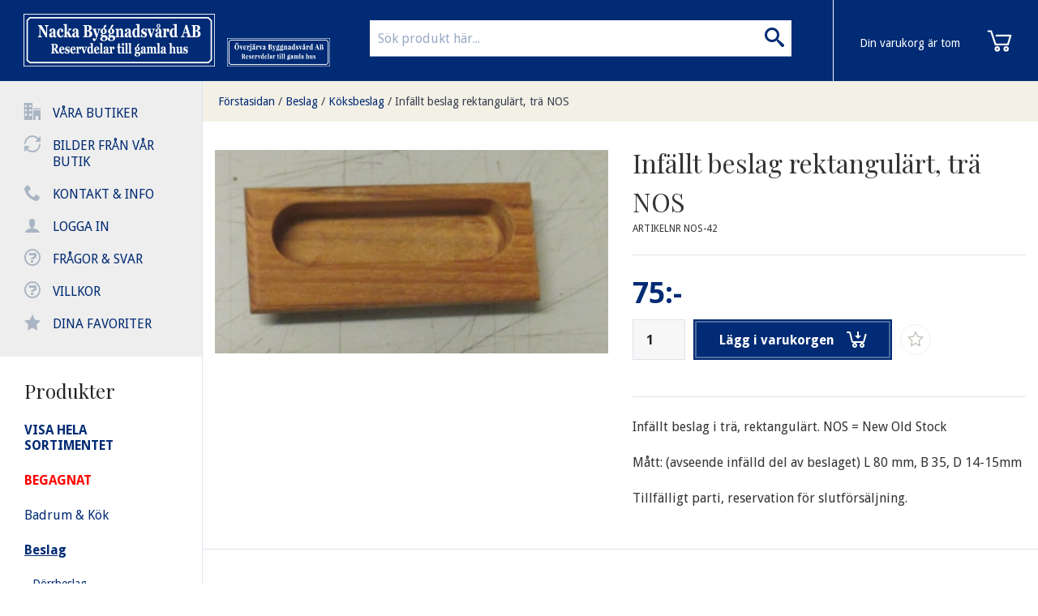

--- FILE ---
content_type: text/html; charset=UTF-8
request_url: https://www.nackabyggnadsvard.se/p/beslag/koksbeslag/infallt-beslag-rektangulart-tra-nos.html
body_size: 6485
content:


	


<!doctype html>
<html class="no-js antialiased" lang="sv">
	<head>
		<title>Infällt beslag rektangulärt, trä NOS</title>
		<meta charset="utf-8">
		<meta http-equiv="X-UA-Compatible" content="IE=edge">
		<meta http-equiv="Content-Type" content="text/html; charset=UTF-8">
		<meta name="viewport" content="width=device-width, initial-scale=1.0">
		<meta name="description" content= "Köper och säljer reservdelar till gamla hus">
		<meta name="keywords" content="renovering, remaljering, byggnadsvård, badkar, vedspisar, kaminer, gamla, begagnat, antik, dörrar, fönster, beslag, inredning, vvs, radiatorer, element, färg, falufärg, linoljefärg, handfat, kranar, blandare, nacka, solna, kakelugnar, sekelskifte, köksbeslag, tillbehör, reservdelar">
		<meta name="author" content="Vendre Systems">

		<meta name="dc.title" content="Vendre Systems">
		<meta name="dc.description" content="Köper och säljer reservdelar till gamla hus">
		<meta name="dc.subject" content="renovering, remaljering, byggnadsvård, badkar, vedspisar, kaminer, gamla, begagnat, antik, dörrar, fönster, beslag, inredning, vvs, radiatorer, element, färg, falufärg, linoljefärg, handfat, kranar, blandare, nacka, solna, kakelugnar, sekelskifte, köksbeslag, tillbehör, reservdelar">
		<meta name="dc.language" content="sv">

		<link rel="canonical" href="https://www.nackabyggnadsvard.se/p/beslag/koksbeslag/infallt-beslag-rektangulart-tra-nos.html">
    
    		<link rel="stylesheet" id="global-style" href="/static/4173f3fd006021308806684b6882a07fbaa05ce4a5bf425e9811c6a547decc2b/template/nackabyggnadsvard_live/temp/.global.css">

				
					<link rel="icon" type="image/png" href="/template/nackabyggnadsvard_live/images/favicon32.png" sizes="32x32">
		
		<script src="/static/8e638de3b1814a66aaa740b8fcef37cc5da6a75066884a48dd6adb6fc2f3f1f7/template/nackabyggnadsvard_live/js/global.js"></script>

					<meta property="og:site_name" content="www.nackabyggnadsvard.se">
<meta property="og:title" content="Infällt beslag rektangulärt, trä NOS">
<meta property="og:url" content="https://www.nackabyggnadsvard.se/p/beslag/koksbeslag/infallt-beslag-rektangulart-tra-nos.html">
	<meta property="og:description" content="Infällt beslag i trä, rektangulärt. NOS = New Old Stock
Mått: (avseende infälld del av beslaget) L 80 mm, B 35, D 14-15mm
Tillfälligt parti, reservation för slutförsäljning.">
	<meta property="og:type" content="product">
<meta property="og:locale" content="sv_SE">
	<meta property="og:image" content="https://www.nackabyggnadsvard.se/image/12373/NOS-42.jpg">
<meta property="og:image:width" content="800">
<meta property="og:image:height" content="800">
				    	</head>
	<body class="wrapper-product">
		
		<aside class="left-off-canvas-menu">
			<div class="leftmenu">
				<ul class="leftmenu-inner">
					<li><span class="icon-office"></span> 
   
        
       
        
       
        
       
          <a href="https://www.nackabyggnadsvard.se/i/vara-butiker.html">Våra butiker</a>
        
       
        
       
        
      </li>
					<li><span class="icon-loop2"></span> 
   
        
       
        
       
        
       
        
       
          <a href="https://www.nackabyggnadsvard.se/i/bilder-fran-var-butik.html">Bilder från vår butik</a>
        
       
        
      </li>
					<li><span class="icon-phone"></span><a href="/contact.php">Kontakt & info</a></li>
					<li><span class="icon-user"></span><a href="/login.php">Logga in</a></li>
					<li><span class="icon-question"></span><a href="/gallery.php?id=18">Frågor & svar</a></li>
					<li><span class="icon-question"></span><a href="/gallery.php?id=12">Villkor</a></li>
         			<li><span class="icon-star-full"></span><a href="/plugin/favorites/listing">Dina favoriter</a></li>
					<!--li><span class="icon-database"></span><a href="/c/"><strong>Visa hela sortimentet</strong></a></li-->
				</ul>
				
				<div class="leftmenu-inner search">
					<div class="doofinder-overlay"></div>
					<form method="get" action="https://www.nackabyggnadsvard.se/advanced_search_result.php" class="search">
						<input class="search" type="search" name="keywords" placeholder="Sök produkt här..." autocomplete="off" /><button class="button"><i class="icon-search"></i></button>
					</form>
					<!-- DOOFINDER AUTOCOMPLETE -->
            <span data-doofinder-autocomplete-holder=""></span>
				</div>
				
				<div class="leftmenu-inner">
					<h3>Produkter</h3>
							<ul class="categories" id="categoryMenu">
		
				<li>
			<a href="/c/">
				<span><strong>VISA HELA SORTIMENTET</strong></span>
			</a>
		</li>
				
													<li>
				<a href="https://www.nackabyggnadsvard.se/c/begagnat/" >
					<span>BEGAGNAT</span>
				</a>
											</li>
											<li>
				<a href="https://www.nackabyggnadsvard.se/c/badrum-kok/" >
					<span>Badrum &amp; Kök</span>
				</a>
											</li>
											<li class="minus">
				<a href="https://www.nackabyggnadsvard.se/c/beslag/"  class="expandable">
					<span>Beslag</span>
				</a>
														<ul>
		
				
													<li>
				<a href="https://www.nackabyggnadsvard.se/c/beslag/dorrbeslag/" >
					<span>Dörrbeslag</span>
				</a>
											</li>
											<li>
				<a href="https://www.nackabyggnadsvard.se/c/beslag/fonsterbeslag/" >
					<span>Fönsterbeslag</span>
				</a>
											</li>
											<li>
				<a href="https://www.nackabyggnadsvard.se/c/beslag/grindbeslag/" >
					<span>Grindbeslag</span>
				</a>
											</li>
											<li>
				<a href="https://www.nackabyggnadsvard.se/c/beslag/gangjarn/" >
					<span>Gångjärn</span>
				</a>
											</li>
											<li>
				<a href="https://www.nackabyggnadsvard.se/c/beslag/krokar/" >
					<span>Krokar</span>
				</a>
											</li>
											<li class="selected">
				<a href="https://www.nackabyggnadsvard.se/c/beslag/koksbeslag/" >
					<span>Köksbeslag</span>
				</a>
											</li>
											<li>
				<a href="https://www.nackabyggnadsvard.se/c/beslag/las-nycklar/" >
					<span>Lås &amp; Nycklar</span>
				</a>
											</li>
											<li>
				<a href="https://www.nackabyggnadsvard.se/c/beslag/mobelbeslag/" >
					<span>Möbelbeslag</span>
				</a>
											</li>
											<li>
				<a href="https://www.nackabyggnadsvard.se/c/beslag/reglar-haspar/" >
					<span>Reglar &amp; Haspar</span>
				</a>
											</li>
											<li>
				<a href="https://www.nackabyggnadsvard.se/c/beslag/kedja-katting/" >
					<span>Kedja &amp; kätting</span>
				</a>
											</li>
											<li>
				<a href="https://www.nackabyggnadsvard.se/c/beslag/sparskruv-smidd-spik/" >
					<span>Spårskruv &amp; Smidd spik</span>
				</a>
											</li>
											<li>
				<a href="https://www.nackabyggnadsvard.se/c/beslag/ovriga-beslag/" >
					<span>Övriga beslag</span>
				</a>
											</li>
			</ul>

							</li>
											<li>
				<a href="https://www.nackabyggnadsvard.se/c/byggvaror/" >
					<span>Byggvaror</span>
				</a>
											</li>
											<li>
				<a href="https://www.nackabyggnadsvard.se/c/dorrar-skjutdorrar-fonster/" >
					<span>Dörrar &amp; Skjutdörrar &amp; Fönster</span>
				</a>
											</li>
											<li>
				<a href="https://www.nackabyggnadsvard.se/c/el-belysning/" >
					<span>El &amp; Belysning</span>
				</a>
											</li>
											<li>
				<a href="https://www.nackabyggnadsvard.se/c/jul-jul-jul/" >
					<span>Jul Jul Jul</span>
				</a>
											</li>
											<li>
				<a href="https://www.nackabyggnadsvard.se/c/eldstader/" >
					<span>Eldstäder</span>
				</a>
											</li>
											<li>
				<a href="https://www.nackabyggnadsvard.se/c/fotogenbelysning/" >
					<span>Fotogenbelysning</span>
				</a>
											</li>
											<li>
				<a href="https://www.nackabyggnadsvard.se/c/farg-tapeter/" >
					<span>Färg &amp; Tapeter</span>
				</a>
											</li>
											<li>
				<a href="https://www.nackabyggnadsvard.se/c/inredning-287/" >
					<span>Inredning</span>
				</a>
											</li>
											<li>
				<a href="https://www.nackabyggnadsvard.se/c/konsoler/" >
					<span>Konsoler</span>
				</a>
											</li>
											<li>
				<a href="https://www.nackabyggnadsvard.se/c/radiatorer-vvs/" >
					<span>Radiatorer VVS </span>
				</a>
											</li>
											<li>
				<a href="https://www.nackabyggnadsvard.se/c/skruv-spik/" >
					<span>Skruv &amp; Spik</span>
				</a>
											</li>
											<li>
				<a href="https://www.nackabyggnadsvard.se/c/skyltar-husnummer/" >
					<span>Skyltar &amp; Husnummer</span>
				</a>
											</li>
											<li>
				<a href="https://www.nackabyggnadsvard.se/c/smide-gjutjarn/" >
					<span>Smide &amp; gjutjärn</span>
				</a>
											</li>
											<li>
				<a href="https://www.nackabyggnadsvard.se/c/tillbud-rea/" >
					<span>Tillbud - REA </span>
				</a>
											</li>
											<li>
				<a href="https://www.nackabyggnadsvard.se/c/tradgard-ute/" >
					<span>Trädgård &amp; Ute</span>
				</a>
											</li>
											<li>
				<a href="https://www.nackabyggnadsvard.se/c/ventiler/" >
					<span>Ventiler</span>
				</a>
											</li>
											<li>
				<a href="https://www.nackabyggnadsvard.se/c/presentkort/" >
					<span>Presentkort</span>
				</a>
											</li>
			</ul>
				</div>
				
				<div class="leftmenu-inner">
					<img src="/template/nackabyggnadsvard_live/images/paylogos.png" alt="Betalsätt"><br><br>
					<b>Nacka Byggnadsvård AB</b><br>
					08-556 60 999<br>
					<a target="_blank" href="https://www.google.com/maps/place/Ekn%C3%A4sv%C3%A4gen,+132+44+Saltsj%C3%B6-boo,+Sverige/@59.3107138,18.2324294,17z/data=!3m1!4b1!4m2!3m1!1s0x465f8205a47f1c4f:0x474d542cc3e67273">Eknäsvägen 2<br>
					132 44 Saltsjö-Boo</a>
				</div>
			</div>
		</aside>
		<div id="cd-shadow-layer"></div>

<div id="cd-cart" data-shopping-cart-panel="">
	<div class="close-cart">Göm varukorg</div><h2>Varukorg</h2>
	<ul class="cd-cart-items">
			</ul> <!-- cd-cart-items -->
	
	<div class="cd-cart-total clearfix">
		<p>Total <span>0:-</span></p>
	</div> <!-- cd-cart-total -->
	
	<a href="/checkout.php" class="checkout-btn">Kassa</a>
	<div class="ajax-loader ajax-loader-shopping-cart-panel"></div>
</div> <!-- cd-cart -->	
		<div id="filter-overlay">
			      <img src="/template/nackabyggnadsvard_live/images/loading.svg" width="40" height="40" alt="Loader" title="Loader"/>
  
		</div>
<div class="doofinder-overlay">
</div>
		<div class="off-canvas-wrap" data-offcanvas>
			<div class="inner-wrap">
			
				<div class="leftmenu">
					<ul class="leftmenu-inner">
						<li><span class="icon-office"></span> 
   
        
       
        
       
        
       
          <a href="https://www.nackabyggnadsvard.se/i/vara-butiker.html">Våra butiker</a>
        
       
        
       
        
      </li>
						<li><span class="icon-loop2"></span> 
   
        
       
        
       
        
       
        
       
          <a href="https://www.nackabyggnadsvard.se/i/bilder-fran-var-butik.html">Bilder från vår butik</a>
        
       
        
      </li>
						<li><span class="icon-phone"></span><a href="/contact.php">Kontakt & info</a></li>
						<li><span class="icon-user"></span><a href="/login.php">Logga in</a></li>
						<li><span class="icon-question"></span><a href="/gallery.php?id=18">Frågor & svar</a></li>
						<li><span class="icon-question"></span><a href="/gallery.php?id=12">Villkor</a></li>
            <li><span class="icon-star-full"></span><a href="/plugin/favorites/listing" data-favorite-desktop-animation>Dina favoriter</a></li>
						<!--li><span class="icon-database"></span><a href="/c/"><strong>Visa hela sortimentet</strong></a></li-->
					</ul>
					
					<div class="leftmenu-inner show-for-medium-down">
					
					</div>
					
					<div class="leftmenu-inner">
						<h3>Produkter</h3>
								<ul class="categories" id="categoryMenu">
		
				<li>
			<a href="/c/">
				<span><strong>VISA HELA SORTIMENTET</strong></span>
			</a>
		</li>
				
													<li>
				<a href="https://www.nackabyggnadsvard.se/c/begagnat/" >
					<span>BEGAGNAT</span>
				</a>
											</li>
											<li>
				<a href="https://www.nackabyggnadsvard.se/c/badrum-kok/" >
					<span>Badrum &amp; Kök</span>
				</a>
											</li>
											<li class="minus">
				<a href="https://www.nackabyggnadsvard.se/c/beslag/"  class="expandable">
					<span>Beslag</span>
				</a>
														<ul>
		
				
													<li>
				<a href="https://www.nackabyggnadsvard.se/c/beslag/dorrbeslag/" >
					<span>Dörrbeslag</span>
				</a>
											</li>
											<li>
				<a href="https://www.nackabyggnadsvard.se/c/beslag/fonsterbeslag/" >
					<span>Fönsterbeslag</span>
				</a>
											</li>
											<li>
				<a href="https://www.nackabyggnadsvard.se/c/beslag/grindbeslag/" >
					<span>Grindbeslag</span>
				</a>
											</li>
											<li>
				<a href="https://www.nackabyggnadsvard.se/c/beslag/gangjarn/" >
					<span>Gångjärn</span>
				</a>
											</li>
											<li>
				<a href="https://www.nackabyggnadsvard.se/c/beslag/krokar/" >
					<span>Krokar</span>
				</a>
											</li>
											<li class="selected">
				<a href="https://www.nackabyggnadsvard.se/c/beslag/koksbeslag/" >
					<span>Köksbeslag</span>
				</a>
											</li>
											<li>
				<a href="https://www.nackabyggnadsvard.se/c/beslag/las-nycklar/" >
					<span>Lås &amp; Nycklar</span>
				</a>
											</li>
											<li>
				<a href="https://www.nackabyggnadsvard.se/c/beslag/mobelbeslag/" >
					<span>Möbelbeslag</span>
				</a>
											</li>
											<li>
				<a href="https://www.nackabyggnadsvard.se/c/beslag/reglar-haspar/" >
					<span>Reglar &amp; Haspar</span>
				</a>
											</li>
											<li>
				<a href="https://www.nackabyggnadsvard.se/c/beslag/kedja-katting/" >
					<span>Kedja &amp; kätting</span>
				</a>
											</li>
											<li>
				<a href="https://www.nackabyggnadsvard.se/c/beslag/sparskruv-smidd-spik/" >
					<span>Spårskruv &amp; Smidd spik</span>
				</a>
											</li>
											<li>
				<a href="https://www.nackabyggnadsvard.se/c/beslag/ovriga-beslag/" >
					<span>Övriga beslag</span>
				</a>
											</li>
			</ul>

							</li>
											<li>
				<a href="https://www.nackabyggnadsvard.se/c/byggvaror/" >
					<span>Byggvaror</span>
				</a>
											</li>
											<li>
				<a href="https://www.nackabyggnadsvard.se/c/dorrar-skjutdorrar-fonster/" >
					<span>Dörrar &amp; Skjutdörrar &amp; Fönster</span>
				</a>
											</li>
											<li>
				<a href="https://www.nackabyggnadsvard.se/c/el-belysning/" >
					<span>El &amp; Belysning</span>
				</a>
											</li>
											<li>
				<a href="https://www.nackabyggnadsvard.se/c/jul-jul-jul/" >
					<span>Jul Jul Jul</span>
				</a>
											</li>
											<li>
				<a href="https://www.nackabyggnadsvard.se/c/eldstader/" >
					<span>Eldstäder</span>
				</a>
											</li>
											<li>
				<a href="https://www.nackabyggnadsvard.se/c/fotogenbelysning/" >
					<span>Fotogenbelysning</span>
				</a>
											</li>
											<li>
				<a href="https://www.nackabyggnadsvard.se/c/farg-tapeter/" >
					<span>Färg &amp; Tapeter</span>
				</a>
											</li>
											<li>
				<a href="https://www.nackabyggnadsvard.se/c/inredning-287/" >
					<span>Inredning</span>
				</a>
											</li>
											<li>
				<a href="https://www.nackabyggnadsvard.se/c/konsoler/" >
					<span>Konsoler</span>
				</a>
											</li>
											<li>
				<a href="https://www.nackabyggnadsvard.se/c/radiatorer-vvs/" >
					<span>Radiatorer VVS </span>
				</a>
											</li>
											<li>
				<a href="https://www.nackabyggnadsvard.se/c/skruv-spik/" >
					<span>Skruv &amp; Spik</span>
				</a>
											</li>
											<li>
				<a href="https://www.nackabyggnadsvard.se/c/skyltar-husnummer/" >
					<span>Skyltar &amp; Husnummer</span>
				</a>
											</li>
											<li>
				<a href="https://www.nackabyggnadsvard.se/c/smide-gjutjarn/" >
					<span>Smide &amp; gjutjärn</span>
				</a>
											</li>
											<li>
				<a href="https://www.nackabyggnadsvard.se/c/tillbud-rea/" >
					<span>Tillbud - REA </span>
				</a>
											</li>
											<li>
				<a href="https://www.nackabyggnadsvard.se/c/tradgard-ute/" >
					<span>Trädgård &amp; Ute</span>
				</a>
											</li>
											<li>
				<a href="https://www.nackabyggnadsvard.se/c/ventiler/" >
					<span>Ventiler</span>
				</a>
											</li>
											<li>
				<a href="https://www.nackabyggnadsvard.se/c/presentkort/" >
					<span>Presentkort</span>
				</a>
											</li>
			</ul>
					</div>
					
					<div class="leftmenu-inner">
						<img src="/template/nackabyggnadsvard_live/images/paylogos.png" alt="Betalsätt"><br><br>
						<b>Nacka Byggnadsvård AB</b><br>
						08-556 60 999<br>
						<a target="_blank" href="https://www.google.com/maps/place/Ekn%C3%A4sv%C3%A4gen,+132+44+Saltsj%C3%B6-boo,+Sverige/@59.3107138,18.2324294,17z/data=!3m1!4b1!4m2!3m1!1s0x465f8205a47f1c4f:0x474d542cc3e67273">Eknäsvägen 2<br>
						132 44 Saltsjö-Boo</a>
					</div>
				</div>
			
				
				

									<header>
						<div class="row header">
							<div class="header-menu-button">
								<a class="left-off-canvas-toggle icon-menu hide-for-large-up" data-favorite-mobile-animation href="#">
									<span></span>
								</a>
							</div>
						
							<div class="logo">
								<a href="/"><img src="/template/nackabyggnadsvard_live/images/logo.png" alt="logo"></a>
							</div>
							<div class="logo-second">
								<a href="http://www.overjarvabyggnadsvard.se/" target="_blank"><img src="/template/nackabyggnadsvard_live/images/logo_overjarva.png" alt="logo"></a>
							</div>
							
							<div class="cart">
								<div class="c" data-shopping-cart="">
	<div class="cart-icon" data-shopping-cart-icon="" data-trigger-cart-panel="">
			<img src="/template/.fredrikm/images/cd-cart.svg?v=1" width="35" alt="Nacka Byggnadsvård" title="Nacka Byggnadsvård">
			
	</div>
	
		<div class="cart-info hide-for-medium-down">
		<span>Din varukorg är tom</span>
	</div>
	</div>
							</div>
							
							<div class="searchholder show-for-large-up">
								<form method="get" action="https://www.nackabyggnadsvard.se/advanced_search_result.php">
									<input type="search" name="keywords" placeholder="Sök produkt här..." autocomplete="off"/>
									<button><i class="icon-search"></i></button>
								</form>
							</div>
						</div>
																							</header>
												
				<section class="main-section">
					<div class="row">
	<div class="large-12 columns">
		<div class="row breadcrumbs-holder">
			<ul class="breadcrumbs">
								<li class=""><a href="https://www.nackabyggnadsvard.se/index.php">Förstasidan</a>/</li>
								<li class=""><a href="https://www.nackabyggnadsvard.se/c/beslag/">Beslag</a>/</li>
								<li class=""><a href="https://www.nackabyggnadsvard.se/c/beslag/koksbeslag/">Köksbeslag</a>/</li>
								<li class="current"><a href="https://www.nackabyggnadsvard.se/p/beslag/koksbeslag/infallt-beslag-rektangulart-tra-nos.html">Infällt beslag rektangulärt, trä NOS</a></li>
							</ul>
		</div>
	</div>
</div>
					<div class="row row-container wide">
						<div class="small-12 columns" data-content-block="">
														

	
	<div class="row productrow">
		<div class="large-12 columns productcenter">
			<!-- Start Product box -->
			<div class="panel callout relative product-card">
				<div class="row">
					<div class="medium-6 columns">

						<ul class="tabs-content big-pic" data-clearing="">
							<li class="content active" id="image-1"><a href="/image/12373/NOS-42.jpg">      <img src="/thumb/12373/550x0/NOS-42.jpg" width="550" height="285" alt="Infällt beslag rektangulärt, trä NOS" title="Infällt beslag rektangulärt, trä NOS"/>
  </a></li>
													</ul>
						
												
												
												
					</div>
					<div class="medium-6 columns">
						<div class="row collapse">
							<div class="large-12">
								<h1 class="product-title">Infällt beslag rektangulärt, trä NOS</h1>
								<span class="artnr">Artikelnr NOS-42</span>
								

								<form action="https://www.nackabyggnadsvard.se/product.php?products_id=5405&amp;cPath=59_117&amp;action=add_product" method="POST" class="productform">
									<input type="hidden" name="products_id" value="5405">
									
									
																		<!-- Product information -->
																		
									<!-- Product Price -->
									<div class="row collapse">
																														<span class="price">            75:-
      </span>
																													</div>
									<!-- Product Buy -->
									
									<div class="row collapse call-to-action">
                    <div class="row">
                                            <input type="number" name="quantity" class="large" value="1" min="1" placeholder="st">
                      <button class="large expand" type="submit">Lägg i varukorgen<span></span></button>
                                            
                                            <div class="product-page-favorites" data-products-id="5405" data-favorite-action="add">
                        <a href="">
                          <span class="icon-star-full"></span></a>
                        <a href="">
                          <span class="icon-star-empty"></span></a>
                      </div>
                    
                    </div>
                    
                    <div class="row">
																																								                    </div>
									</div>
									
									
																	</form>

								

								<p><p>Infällt beslag i trä, rektangulärt. NOS = New Old Stock</p>
<p>Mått: (avseende infälld del av beslaget) L 80 mm, B 35, D 14-15mm</p>
<p>Tillfälligt parti, reservation för slutförsäljning.</p></p>
								<p></p>

								
							</div>
						</div>
					</div>
				</div>
			</div>
			<!-- End Product box -->
			
			
			
		</div>
	</div>
	
		<div class="small-12 columns related-products">
		<h2>Andra Produkter</h2>
		<div class="row gridrow">
			<ul	class="cd-items product-listing small-block-grid-2 medium-block-grid-3 large-block-grid-3 xlarge-block-grid-4" data-categories-listing-layout="1" data-equalizer data-options="equalize_on_stack: true">
									
  <li data-product="" data-element-id="422" data-element-type="product">
    <div class="product-box">
    
            <div class="fav-wrapper">
        <div class="fav" data-products-id="422" data-favorite-action="add">
          <a href=""><span class="icon-star-full"></span></a>
          <a href=""><span class="icon-star-empty"></span></a>
        </div>
      </div>
    
      <div class="banners">
        	
              </div>
      
      <a href="https://www.nackabyggnadsvard.se/p/beslag/koksbeslag/ladhandtag-i-massing-litet.html" class="image cd-item" data-product-clicked="422" data-equalizer-watch>
        <h2 class="product-name">Lådhandtag i mässing. Litet</h2>
              <img src="/thumb/5594/350x350/5835M.jpg" width="350" height="350" alt="Lådhandtag i mässing. Litet" title="Lådhandtag i mässing. Litet"/>
        </a>
  
      <div class="product-info large-text-left medium-text-center">
             <span class="brand">
                      <a href="https://www.nackabyggnadsvard.se/m/eskilstuna-kulturbeslag-ab.html" title="Visa alla produkter av Eskilstuna Kulturbeslag AB"></a>
                  </span>					
        
        <div class="variants">
                  </div>
        
                <div class="price">
                      <span class="price">            120:-
      </span>
                  </div>
        <div class="article">
           BK032-L
        </div>
                        <div class="buttons">
          <a href="https://www.nackabyggnadsvard.se/p/beslag/koksbeslag/ladhandtag-i-massing-litet.html" rel="nofollow" class="button secondary radius" data-product-clicked="422">Läs mer</a><a href="https://www.nackabyggnadsvard.se/p/beslag/koksbeslag/ladhandtag-i-massing-litet.html" rel="nofollow" class="button normal radius">Köp 
nu</a>        </div>
                
      </div>
    </div>
  </li>

									
  <li data-product="" data-element-id="395" data-element-type="product">
    <div class="product-box">
    
            <div class="fav-wrapper">
        <div class="fav" data-products-id="395" data-favorite-action="add">
          <a href=""><span class="icon-star-full"></span></a>
          <a href=""><span class="icon-star-empty"></span></a>
        </div>
      </div>
    
      <div class="banners">
        	
              </div>
      
      <a href="https://www.nackabyggnadsvard.se/p/beslag/koksbeslag/knopp-i-tenn-slat-liten.html" class="image cd-item" data-product-clicked="395" data-equalizer-watch>
        <h2 class="product-name">Knopp i tenn, slät. Liten</h2>
              <img src="/thumb/2201/350x350/BK016-25.JPG" width="350" height="272" alt="Knopp i tenn, slät. Liten" title="Knopp i tenn, slät. Liten"/>
        </a>
  
      <div class="product-info large-text-left medium-text-center">
             <span class="brand">
                      <a href="https://www.nackabyggnadsvard.se/m/beslag-design-ab.html" title="Visa alla produkter av Beslag Design AB"></a>
                  </span>					
        
        <div class="variants">
                  </div>
        
                <div class="price">
                      <span class="price">            55:-
      </span>
                  </div>
        <div class="article">
           BK016-25
        </div>
                        <div class="buttons">
          <a href="https://www.nackabyggnadsvard.se/p/beslag/koksbeslag/knopp-i-tenn-slat-liten.html" rel="nofollow" class="button secondary radius" data-product-clicked="395">Läs mer</a><a href="https://www.nackabyggnadsvard.se/p/beslag/koksbeslag/knopp-i-tenn-slat-liten.html" rel="nofollow" class="button normal radius">Köp 
nu</a>        </div>
                
      </div>
    </div>
  </li>

									
  <li data-product="" data-element-id="391" data-element-type="product">
    <div class="product-box">
    
            <div class="fav-wrapper">
        <div class="fav" data-products-id="391" data-favorite-action="add">
          <a href=""><span class="icon-star-full"></span></a>
          <a href=""><span class="icon-star-empty"></span></a>
        </div>
      </div>
    
      <div class="banners">
        	
              </div>
      
      <a href="https://www.nackabyggnadsvard.se/p/beslag/koksbeslag/knopp-i-tenn-liten.html" class="image cd-item" data-product-clicked="391" data-equalizer-watch>
        <h2 class="product-name">Knopp i tenn. Liten</h2>
              <img src="/thumb/1522/350x350/BK013-17.JPG" width="317" height="350" alt="Knopp i tenn. Liten" title="Knopp i tenn. Liten"/>
        </a>
  
      <div class="product-info large-text-left medium-text-center">
             <span class="brand">
                      <a href="https://www.nackabyggnadsvard.se/m/solleftea-antik.html" title="Visa alla produkter av Sollefteå Antik"></a>
                  </span>					
        
        <div class="variants">
                  </div>
        
                <div class="price">
                      <span class="price">            30:-
      </span>
                  </div>
        <div class="article">
           BK013-17
        </div>
                        <div class="buttons">
          <a href="https://www.nackabyggnadsvard.se/p/beslag/koksbeslag/knopp-i-tenn-liten.html" rel="nofollow" class="button secondary radius" data-product-clicked="391">Läs mer</a><a href="https://www.nackabyggnadsvard.se/p/beslag/koksbeslag/knopp-i-tenn-liten.html" rel="nofollow" class="button normal radius">Köp 
nu</a>        </div>
                
      </div>
    </div>
  </li>

									
  <li data-product="" data-element-id="9609" data-element-type="product">
    <div class="product-box">
    
            <div class="fav-wrapper">
        <div class="fav" data-products-id="9609" data-favorite-action="add">
          <a href=""><span class="icon-star-full"></span></a>
          <a href=""><span class="icon-star-empty"></span></a>
        </div>
      </div>
    
      <div class="banners">
        	
              </div>
      
      <a href="https://www.nackabyggnadsvard.se/p/beslag/koksbeslag/draghandtag.html" class="image cd-item" data-product-clicked="9609" data-equalizer-watch>
        <h2 class="product-name">Draghandtag</h2>
              <img src="/thumb/15109/350x350/JMK-5001-1.jpg" width="350" height="192" alt="Draghandtag" title="Draghandtag"/>
        </a>
  
      <div class="product-info large-text-left medium-text-center">
             <span class="brand">
                      <a href="https://www.nackabyggnadsvard.se/m/nacka-byggnadsvard.html" title="Visa alla produkter av Nacka Byggnadsvård"></a>
                  </span>					
        
        <div class="variants">
                  </div>
        
                <div class="price">
                      <span class="price">            275:-
      </span>
                  </div>
        <div class="article">
           BK052-M
        </div>
                        <div class="buttons">
          <a href="https://www.nackabyggnadsvard.se/p/beslag/koksbeslag/draghandtag.html" rel="nofollow" class="button secondary radius" data-product-clicked="9609">Läs mer</a><a href="https://www.nackabyggnadsvard.se/p/beslag/koksbeslag/infallt-beslag-rektangulart-tra-nos.html?cPath=59_117&amp;action=buy_now&amp;products_id=9609" rel="nofollow" class="button normal radius">Köp 
nu</a>        </div>
                
      </div>
    </div>
  </li>

									
  <li data-product="" data-element-id="409" data-element-type="product">
    <div class="product-box">
    
            <div class="fav-wrapper">
        <div class="fav" data-products-id="409" data-favorite-action="add">
          <a href=""><span class="icon-star-full"></span></a>
          <a href=""><span class="icon-star-empty"></span></a>
        </div>
      </div>
    
      <div class="banners">
        	
              </div>
      
      <a href="https://www.nackabyggnadsvard.se/p/beslag/koksbeslag/skalhandtag-i-nickel-stort.html" class="image cd-item" data-product-clicked="409" data-equalizer-watch>
        <h2 class="product-name">Skålhandtag i nickel. Stort</h2>
              <img src="/thumb/5154/350x350/5043.jpg" width="350" height="350" alt="Skålhandtag i nickel. Stort" title="Skålhandtag i nickel. Stort"/>
        </a>
  
      <div class="product-info large-text-left medium-text-center">
             <span class="brand">
                      <a href="https://www.nackabyggnadsvard.se/m/eskilstuna-kulturbeslag-ab.html" title="Visa alla produkter av Eskilstuna Kulturbeslag AB"></a>
                  </span>					
        
        <div class="variants">
                  </div>
        
                <div class="price">
                      <span class="price">            130:-
      </span>
                  </div>
        <div class="article">
           BK001-S
        </div>
                        <div class="buttons">
          <a href="https://www.nackabyggnadsvard.se/p/beslag/koksbeslag/skalhandtag-i-nickel-stort.html" rel="nofollow" class="button secondary radius" data-product-clicked="409">Läs mer</a><a href="https://www.nackabyggnadsvard.se/p/beslag/koksbeslag/skalhandtag-i-nickel-stort.html" rel="nofollow" class="button normal radius">Köp 
nu</a>        </div>
                
      </div>
    </div>
  </li>

									
  <li data-product="" data-element-id="390" data-element-type="product">
    <div class="product-box">
    
            <div class="fav-wrapper">
        <div class="fav" data-products-id="390" data-favorite-action="add">
          <a href=""><span class="icon-star-full"></span></a>
          <a href=""><span class="icon-star-empty"></span></a>
        </div>
      </div>
    
      <div class="banners">
        	
              </div>
      
      <a href="https://www.nackabyggnadsvard.se/p/beslag/koksbeslag/oval-knopp-i-tenn.html" class="image cd-item" data-product-clicked="390" data-equalizer-watch>
        <h2 class="product-name">Oval knopp i tenn</h2>
              <img src="/thumb/6077/350x350/39031.jpg" width="350" height="350" alt="Oval knopp i tenn" title="Oval knopp i tenn"/>
        </a>
  
      <div class="product-info large-text-left medium-text-center">
             <span class="brand">
                      <a href="https://www.nackabyggnadsvard.se/m/beslag-design-ab.html" title="Visa alla produkter av Beslag Design AB"></a>
                  </span>					
        
        <div class="variants">
                  </div>
        
                <div class="price">
                      <span class="price">            59:-
      </span>
                  </div>
        <div class="article">
           BK010-T
        </div>
                        <div class="buttons">
          <a href="https://www.nackabyggnadsvard.se/p/beslag/koksbeslag/oval-knopp-i-tenn.html" rel="nofollow" class="button secondary radius" data-product-clicked="390">Läs mer</a><a href="https://www.nackabyggnadsvard.se/p/beslag/koksbeslag/oval-knopp-i-tenn.html" rel="nofollow" class="button normal radius">Köp 
nu</a>        </div>
                
      </div>
    </div>
  </li>

									
  <li data-product="" data-element-id="5324" data-element-type="product">
    <div class="product-box">
    
            <div class="fav-wrapper">
        <div class="fav" data-products-id="5324" data-favorite-action="add">
          <a href=""><span class="icon-star-full"></span></a>
          <a href=""><span class="icon-star-empty"></span></a>
        </div>
      </div>
    
      <div class="banners">
        	
              </div>
      
      <a href="https://www.nackabyggnadsvard.se/p/beslag/mobelbeslag/knoppar/knopp-orange-plast-nos.html" class="image cd-item" data-product-clicked="5324" data-equalizer-watch>
        <h2 class="product-name">Knopp, orange plast, NOS</h2>
              <img src="/thumb/9246/350x350/OrangeKnopp.jpg" width="234" height="350" alt="Knopp, orange plast, NOS" title="Knopp, orange plast, NOS"/>
        </a>
  
      <div class="product-info large-text-left medium-text-center">
             <span class="brand">
                  </span>					
        
        <div class="variants">
                  </div>
        
                <div class="price">
                      <span class="price">            50:-
      </span>
                  </div>
        <div class="article">
           NOS-5
        </div>
                        <div class="buttons">
          <a href="https://www.nackabyggnadsvard.se/p/beslag/mobelbeslag/knoppar/knopp-orange-plast-nos.html" rel="nofollow" class="button secondary radius" data-product-clicked="5324">Läs mer</a>        </div>
                
      </div>
    </div>
  </li>

									
  <li data-product="" data-element-id="383" data-element-type="product">
    <div class="product-box">
    
            <div class="fav-wrapper">
        <div class="fav" data-products-id="383" data-favorite-action="add">
          <a href=""><span class="icon-star-full"></span></a>
          <a href=""><span class="icon-star-empty"></span></a>
        </div>
      </div>
    
      <div class="banners">
        	
              </div>
      
      <a href="https://www.nackabyggnadsvard.se/p/beslag/koksbeslag/ladhandtag-i-antik-massing-litet.html" class="image cd-item" data-product-clicked="383" data-equalizer-watch>
        <h2 class="product-name">Lådhandtag i antik mässing. Litet</h2>
              <img src="/thumb/393/350x350/BK030-L.JPG" width="350" height="147" alt="Lådhandtag i antik mässing. Litet" title="Lådhandtag i antik mässing. Litet"/>
        </a>
  
      <div class="product-info large-text-left medium-text-center">
             <span class="brand">
                      <a href="https://www.nackabyggnadsvard.se/m/solleftea-antik.html" title="Visa alla produkter av Sollefteå Antik"></a>
                  </span>					
        
        <div class="variants">
                  </div>
        
                <div class="price">
                      <span class="price">            50:-
      </span>
                  </div>
        <div class="article">
           BK030-L
        </div>
                        <div class="buttons">
          <a href="https://www.nackabyggnadsvard.se/p/beslag/koksbeslag/ladhandtag-i-antik-massing-litet.html" rel="nofollow" class="button secondary radius" data-product-clicked="383">Läs mer</a><a href="https://www.nackabyggnadsvard.se/p/beslag/koksbeslag/ladhandtag-i-antik-massing-litet.html" rel="nofollow" class="button normal radius">Köp 
nu</a>        </div>
                
      </div>
    </div>
  </li>

									
  <li data-product="" data-element-id="1063" data-element-type="product">
    <div class="product-box">
    
            <div class="fav-wrapper">
        <div class="fav" data-products-id="1063" data-favorite-action="add">
          <a href=""><span class="icon-star-full"></span></a>
          <a href=""><span class="icon-star-empty"></span></a>
        </div>
      </div>
    
      <div class="banners">
        	
              </div>
      
      <a href="https://www.nackabyggnadsvard.se/p/beslag/koksbeslag/ladhandtag-stil-55.html" class="image cd-item" data-product-clicked="1063" data-equalizer-watch>
        <h2 class="product-name">Lådhandtag &quot;Stil 55&quot;</h2>
              <img src="/thumb/5026/350x350/um_100186.jpg" width="350" height="167" alt="Lådhandtag &quot;Stil 55&quot;" title="Lådhandtag &quot;Stil 55&quot;"/>
        </a>
  
      <div class="product-info large-text-left medium-text-center">
             <span class="brand">
                      <a href="https://www.nackabyggnadsvard.se/m/beslag-design-ab.html" title="Visa alla produkter av Beslag Design AB"></a>
                  </span>					
        
        <div class="variants">
                  </div>
        
                <div class="price">
                      <span class="price">            55:-
      </span>
                  </div>
        <div class="article">
           BK027
        </div>
                        <div class="buttons">
          <a href="https://www.nackabyggnadsvard.se/p/beslag/koksbeslag/ladhandtag-stil-55.html" rel="nofollow" class="button secondary radius" data-product-clicked="1063">Läs mer</a><a href="https://www.nackabyggnadsvard.se/p/beslag/koksbeslag/ladhandtag-stil-55.html" rel="nofollow" class="button normal radius">Köp 
nu</a>        </div>
                
      </div>
    </div>
  </li>

									
  <li data-product="" data-element-id="371" data-element-type="product">
    <div class="product-box">
    
            <div class="fav-wrapper">
        <div class="fav" data-products-id="371" data-favorite-action="add">
          <a href=""><span class="icon-star-full"></span></a>
          <a href=""><span class="icon-star-empty"></span></a>
        </div>
      </div>
    
      <div class="banners">
        	
              </div>
      
      <a href="https://www.nackabyggnadsvard.se/p/beslag/koksbeslag/porslinsknopp-m-antikmassingstopp-storre.html" class="image cd-item" data-product-clicked="371" data-equalizer-watch>
        <h2 class="product-name">Porslinsknopp m antikmässingstopp, större</h2>
              <img src="/thumb/1735/350x350/BK020.jpg" width="350" height="152" alt="Porslinsknopp m antikmässingstopp, större" title="Porslinsknopp m antikmässingstopp, större"/>
        </a>
  
      <div class="product-info large-text-left medium-text-center">
             <span class="brand">
                      <a href="https://www.nackabyggnadsvard.se/m/solleftea-antik.html" title="Visa alla produkter av Sollefteå Antik"></a>
                  </span>					
        
        <div class="variants">
                  </div>
        
                <div class="price">
                      <span class="price">            120:-
      </span>
                  </div>
        <div class="article">
           BK020-38
        </div>
                        <div class="buttons">
          <a href="https://www.nackabyggnadsvard.se/p/beslag/koksbeslag/porslinsknopp-m-antikmassingstopp-storre.html" rel="nofollow" class="button secondary radius" data-product-clicked="371">Läs mer</a><a href="https://www.nackabyggnadsvard.se/p/beslag/koksbeslag/infallt-beslag-rektangulart-tra-nos.html?cPath=59_117&amp;action=buy_now&amp;products_id=371" rel="nofollow" class="button normal radius">Köp 
nu</a>        </div>
                
      </div>
    </div>
  </li>

									
  <li data-product="" data-element-id="5411" data-element-type="product">
    <div class="product-box">
    
            <div class="fav-wrapper">
        <div class="fav" data-products-id="5411" data-favorite-action="add">
          <a href=""><span class="icon-star-full"></span></a>
          <a href=""><span class="icon-star-empty"></span></a>
        </div>
      </div>
    
      <div class="banners">
        	
              </div>
      
      <a href="https://www.nackabyggnadsvard.se/p/beslag/dorrbeslag/skjutdorrsbeslag/infallt-beslag-fyrkantigt-tra-nos.html" class="image cd-item" data-product-clicked="5411" data-equalizer-watch>
        <h2 class="product-name">Infällt beslag fyrkantigt, trä NOS</h2>
              <img src="/thumb/9418/350x350/NOS-44.JPG" width="263" height="350" alt="Infällt beslag fyrkantigt, trä NOS" title="Infällt beslag fyrkantigt, trä NOS"/>
        </a>
  
      <div class="product-info large-text-left medium-text-center">
             <span class="brand">
                      <a href="https://www.nackabyggnadsvard.se/m/nacka-byggnadsvard.html" title="Visa alla produkter av Nacka Byggnadsvård"></a>
                  </span>					
        
        <div class="variants">
                  </div>
        
                <div class="price">
                      <span class="price">            75:-
      </span>
                  </div>
        <div class="article">
           NOS-44
        </div>
                        <div class="buttons">
          <a href="https://www.nackabyggnadsvard.se/p/beslag/dorrbeslag/skjutdorrsbeslag/infallt-beslag-fyrkantigt-tra-nos.html" rel="nofollow" class="button secondary radius" data-product-clicked="5411">Läs mer</a><a href="https://www.nackabyggnadsvard.se/p/beslag/dorrbeslag/skjutdorrsbeslag/infallt-beslag-fyrkantigt-tra-nos.html" rel="nofollow" class="button normal radius">Köp 
nu</a>        </div>
                
      </div>
    </div>
  </li>

									
  <li data-product="" data-element-id="10605" data-element-type="product">
    <div class="product-box">
    
            <div class="fav-wrapper">
        <div class="fav" data-products-id="10605" data-favorite-action="add">
          <a href=""><span class="icon-star-full"></span></a>
          <a href=""><span class="icon-star-empty"></span></a>
        </div>
      </div>
    
      <div class="banners">
        	
              </div>
      
      <a href="https://www.nackabyggnadsvard.se/p/beslag/dorrbeslag/draghandtag-dorrknoppar/bygelhandtag-i-smide-10605.html" class="image cd-item" data-product-clicked="10605" data-equalizer-watch>
        <h2 class="product-name">Bygelhandtag i smide</h2>
              <img src="/thumb/17003/350x350/bygel.JPG" width="350" height="237" alt="Bygelhandtag i smide" title="Bygelhandtag i smide"/>
        </a>
  
      <div class="product-info large-text-left medium-text-center">
             <span class="brand">
                      <a href="https://www.nackabyggnadsvard.se/m/nacka-byggnadsvard.html" title="Visa alla produkter av Nacka Byggnadsvård"></a>
                  </span>					
        
        <div class="variants">
                  </div>
        
                <div class="price">
                      <span class="price">            125:-
      </span>
                  </div>
        <div class="article">
           BK049
        </div>
                        <div class="buttons">
          <a href="https://www.nackabyggnadsvard.se/p/beslag/dorrbeslag/draghandtag-dorrknoppar/bygelhandtag-i-smide-10605.html" rel="nofollow" class="button secondary radius" data-product-clicked="10605">Läs mer</a><a href="https://www.nackabyggnadsvard.se/p/beslag/koksbeslag/infallt-beslag-rektangulart-tra-nos.html?cPath=59_117&amp;action=buy_now&amp;products_id=10605" rel="nofollow" class="button normal radius">Köp 
nu</a>        </div>
                
      </div>
    </div>
  </li>

						
			</ul>
		</div>
	</div>
		
	
	
	
	
	


													</div>
					</div>
					
					<div class="prefooter"></div>
					<footer>
						<div class="row">
							<hr>
							<div class="small-12 columns">
								            <div class=" edit-box" data-element-id="14" data-element-type="box">
              <ul>
<li>Följ oss på Instagram, <a title="Följ oss på instagram" href="http://www.nackabyggnadsvard.se/plugin/instagram"><img src="/image/8215/NBV_instagram.png" alt="Instagram Nackabyggnadsvård" width="32" height="32" /></a></li>
<li>Öppet tider Nacka butiken.</li>
<li>Vardagar: 08:00-18:00</li>
<li>Lördagar: 10:00-16:00</li>
<li>Tel. 08 55 66 09 99</li>
<li>Mail: info@nackabyggnadsvard.se</li>
</ul>            </div>
      
							</div>
							<hr>
							<div class="small-12 medium-4 columns">
								<p>
									 
   
        
       
        
       
          <a href="https://www.nackabyggnadsvard.se/i/kopevillkor-frakt-och-personuppgiftspolicy-12.html">Köpevillkor, frakt och personuppgiftspolicy</a>
        
       
        
       
        
       
        
      
									 
   
        
       
        
       
        
       
        
       
        
       
        
      
								</p>
							</div>
							<div class="small-12 medium-8 columns medium-text-right">
								<p>
									© 2026 <u>Nacka byggnadsvård ab</u> - Ehandel från <a rel="nofollow" target="_blank" href="//vendre.se">Vendre</a>
								</p>
							</div>
						</div>
						
					</footer>


											<script src="/static/3d17dbad8a9b3ca55b3472eb2e85794476f397ed698f6c0902ef6246fabe55dd/template/nackabyggnadsvard_live/js/modernizr/modernizr/_modernizer.js"></script>
          <script defer src="/template/nackabyggnadsvard_live/js/slick/slick.min.js"></script>
					
	<script type="text/javascript" src="http://www.google.com/recaptcha/api/js/recaptcha_ajax.js"></script>
	<script type="text/javascript" src="/template/nackabyggnadsvard_live/js/pages/product.js"></script>
	<script>document.cookie = "last_viewed_products=5405;path=/";</script>
				</section>
				<a class="exit-off-canvas" href="#"></a>
			</div>		</div>
		<div class="reveal-modal tiny dialog" data-reveal="" data-ajax-buy-modal="">
			<div data-ajax-buy-modal-content=""><h2 class="product-added">Din produkt är tillagd</h2></div>
			<a class="close-reveal-modal">&#215;</a>
		</div>
								

	</body>
</html>

<!--
  ////////////////////////////////////////////////
  //                                            //
  //     Denna butik levereras av Vendre        //
  //                                            //
  //                                            //
  //                Kontakta oss                //
  //                                            //
  //     08-5000 70 55 eller www.vendre.se      //
  //                                            //
  //    Frågor rörande butikens produkter och   //
  //        villkor tas med butiksägaren        //
  //                                            //
  ////////////////////////////////////////////////
-->